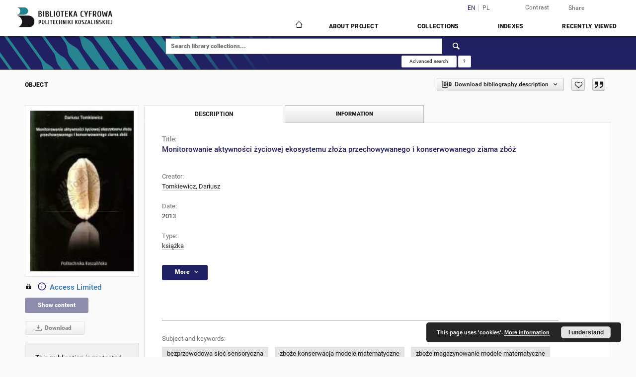

--- FILE ---
content_type: text/html;charset=utf-8
request_url: https://dlibra.tu.koszalin.pl/dlibra/publication/829/edition/827/monitorowanie-aktywnosci-zyciowej-ekosystemu-zloza-przechowywanego-i-konserwowanego-ziarna-zboz-tomkiewicz-dariusz?language=en
body_size: 85423
content:
<!doctype html>
<html lang="en">
	<head>
		<script src="https://dlibra.tu.koszalin.pl/style/dlibra/default/js/script-jquery.min.js"></script>

		


<meta charset="utf-8">
<meta http-equiv="X-UA-Compatible" content="IE=edge">
<meta name="viewport" content="width=device-width, initial-scale=1">


<title>Monitorowanie aktywności życiowej ekosystemu złoża przechowywanego i konserwowanego ziarna zb&oacute;ż - Biblioteka Cyfrowa Politechniki Koszalińskiej</title>
<meta name="Description" content="Koszalin University of Technology Digital Library provides access above all to publications of the Publishing House of Koszalin University of Technology and PhD dissertations." />

<meta property="og:url"                content="https://dlibra.tu.koszalin.pl/dlibra/publication/829/edition/827/monitorowanie-aktywnosci-zyciowej-ekosystemu-zloza-przechowywanego-i-konserwowanego-ziarna-zboz-tomkiewicz-dariusz?language=en" />
<meta property="og:type"               content="Object" />
<meta property="og:title"              content="Monitorowanie aktywności życiowej ekosystemu złoża przechowywanego i konserwowanego ziarna zb&oacute;ż - Biblioteka Cyfrowa Politechniki Koszalińskiej" />
<meta property="og:description"        content="Koszalin University of Technology Digital Library provides access above all to publications of the Publishing House of Koszalin University of Technology and PhD dissertations." />
<meta property="og:image"              content="https://dlibra.tu.koszalin.pl/image/edition/thumbnail:docmetadata/827" />

<link rel="icon" type="image/png" href="https://dlibra.tu.koszalin.pl/style/common/img/icons/favicon.png" sizes="16x16"> 
<link rel="apple-touch-icon" href="https://dlibra.tu.koszalin.pl/style/common/img/icons/apple-touch-icon.png">

<link rel="canonical" href="https://dlibra.tu.koszalin.pl/dlibra/publication/829/edition/827?language=en" />

<link rel="stylesheet" href="https://dlibra.tu.koszalin.pl/style/dlibra/default/css/libs.css?20221202180828">
<link rel="stylesheet" href="https://dlibra.tu.koszalin.pl/style/dlibra/default/css/main.css?20221202180828">
<link rel="stylesheet" href="https://dlibra.tu.koszalin.pl/style/dlibra/default/css/colors.css?20221202180828">
<link rel="stylesheet" href="https://dlibra.tu.koszalin.pl/style/dlibra/default/css/custom.css?20221202180828">


	    <link rel="search"  type="application/opensearchdescription+xml" href="https://dlibra.tu.koszalin.pl/BPK_en.xml"  title="BPK" />

										<link rel="meta" type="application/rdf+xml" href="https://dlibra.tu.koszalin.pl/dlibra/rdf.xml?type=e&amp;id=827"/>
	
	<link rel="schema.DC" href="http://purl.org/dc/elements/1.1/" />
	<!--type is "document" for import all tags into zotero-->
	<meta name="DC.type" content="document" />
	<meta name="DC.identifier" content="https://dlibra.tu.koszalin.pl/publication/829" />
	
						<meta name="DC.date" content="2013" />
											<meta name="DC.creator" content="Tomkiewicz, Dariusz" />
								<meta name="DC.subject" content="bezprzewodowa sieć sensoryczna" />
					<meta name="DC.subject" content="zboże konserwacja modele matematyczne" />
					<meta name="DC.subject" content="zboże magazynowanie modele matematyczne" />
					<meta name="DC.subject" content="ZigBee" />
								<meta name="DC.rights" content="Biblioteka Politechniki Koszalińskiej" />
					<meta name="DC.rights" content="czytelnia" />
								<meta name="DC.format" content="image/x.djvu" />
								<meta name="DC.publisher" content="Politechnika Koszalińska" />
								<meta name="DC.description" content="Koszalin" />
								<meta name="DC.language" content="pol" />
								<meta name="DC.issued" content="2013" />
								<meta name="DC.title" content="Monitorowanie aktywności życiowej ekosystemu złoża przechowywanego i konserwowanego ziarna zb&oacute;ż" />
								<meta name="DC.type" content="książka" />
								<meta name="DC.relation" content="oai:dlibra.tu.koszalin.pl:publication:829" />
			
										<meta name="citation_title" content="Monitorowanie aktywności życiowej ekosystemu złoża przechowywanego i konserwowanego ziarna zb&oacute;ż" />
				<meta name="citation_author" content="Tomkiewicz, Dariusz" />
						<meta name="citation_online_date" content="2015/12/16" />
		
							

			
				</head>

	<body class="">

		
		<div class="container--main">

			<header class="header--main" tabindex="-1">

  <ul class="skip-links list-unstyled">
    <li><a href="#navigationTop" class="inner" tabindex="0">Skip to main menu</a></li>
        <li><a href="#search-form" class="inner" tabindex="0">Skip to search engine</a></li>
        <li><a href="#main-content" class="inner" tabindex="0">Skip to content</a></li>
    <li><a href="#footer" tabindex="0">Skip to footer</a></li>
  </ul>

      
            
  
  <div class="container--full">
    <nav class="header--top" id="navigationTop">
      <button class="header__menu-toggle navbar-toggle collapsed visible-xs visible-sm" type="button" data-toggle="collapse" data-target="#navbar-collapse" aria-expanded="false" aria-label="Menu">
        <span class="dlibra-icon-menu"></span>
      </button>
      <ul class="header__list hidden-sm hidden-xs">
									      <li class="header__list-item header__list-item--languages hidden-xs hidden-sm">
      <a class="header__list__link header__list__link--language active" href="/" aria-label="English">
          en
      </a>
                                      <a class="header__list__link header__list__link--language" href="https://dlibra.tu.koszalin.pl/dlibra/publication/829/edition/827/monitorowanie-aktywnosci-zyciowej-ekosystemu-zloza-przechowywanego-i-konserwowanego-ziarna-zboz-tomkiewicz-dariusz?language=pl" aria-label="polski">pl</a>
                  </li>
      <li class="header__languages-item visible-xs visible-sm">
              <a href="https://dlibra.tu.koszalin.pl/dlibra/publication/829/edition/827/monitorowanie-aktywnosci-zyciowej-ekosystemu-zloza-przechowywanego-i-konserwowanego-ziarna-zboz-tomkiewicz-dariusz?language=en" class="header__languages__link active">en</a>
              <a href="https://dlibra.tu.koszalin.pl/dlibra/publication/829/edition/827/monitorowanie-aktywnosci-zyciowej-ekosystemu-zloza-przechowywanego-i-konserwowanego-ziarna-zboz-tomkiewicz-dariusz?language=pl" class="header__languages__link ">pl</a>
          </li>
  
				        <li class="header__list-item">
          <button class="header__list__link contrast__link" data-contrast="false">
            <span class="dlibra-icon-contrast"></span>
            Contrast
          </button>
        </li>

        <li class="header__list-item">
          <div class="a2a--header">
            <div class="a2a_kit a2a_kit_size_32 a2a_default_style" data-a2a-url="https://dlibra.tu.koszalin.pl/dlibra/publication/829/edition/827/monitorowanie-aktywnosci-zyciowej-ekosystemu-zloza-przechowywanego-i-konserwowanego-ziarna-zboz-tomkiewicz-dariusz?language=en">
              <a class="a2a_dd header__list__link" href="https://www.addtoany.com/share">Share</a>
            </div>
            <script>
               var a2a_config = a2a_config || {};
               a2a_config.onclick = 1;
               a2a_config.locale = "en";
               a2a_config.color_main = "D7E5ED";
               a2a_config.color_border = "9D9D9D";
               a2a_config.color_link_text = "333333";
               a2a_config.color_link_text_hover = "333333";
               a2a_config.color_bg = "d9d9d9";
               a2a_config.icon_color = "#767676";
							 a2a_config.num_services = 6;
							 a2a_config.prioritize = ["facebook", "wykop", "twitter", "pinterest", "email", "gmail"];
            </script>
            <script async src="//static.addtoany.com/menu/page.js"></script>
          </div>
        </li>
        <li class="header__list-item">
                      <a href="https://dlibra.tu.koszalin.pl/dlibra/login?refUrl=[base64]" class="header__list__link" >
              Login
            </a>
                  </li>
      </ul>
    </nav>
  </div>
  <div class="navbar menu--desktop" role="navigation">
    <div class="container--full">
      <div class="menu__header">
        <a class="menu__logo" href="https://dlibra.tu.koszalin.pl" tabindex="0">
          <img src="https://dlibra.tu.koszalin.pl/style/dlibra/default/img/custom-images/logo.png
" title="Biblioteka Cyfrowa Politechniki Koszalińskiej" alt="Biblioteka Cyfrowa Politechniki Koszalińskiej"/>
        </a>
      </div>
      <div class="menu__collapse js-menu" id="navbar-collapse">
					<div class="menu__back__container visible-xs visible-sm js-back-container">
					</div>
          <button class="header__menu-toggle--inner navbar-toggle collapsed visible-xs visible-sm js-close" type="button" data-toggle="collapse" data-target="#navbar-collapse" aria-expanded="false" aria-label="Close menu"></button>
          <ul class="header__languages visible-xs visible-sm">
                                <li class="header__list-item header__list-item--languages hidden-xs hidden-sm">
      <a class="header__list__link header__list__link--language active" href="/" aria-label="English">
          en
      </a>
                                      <a class="header__list__link header__list__link--language" href="https://dlibra.tu.koszalin.pl/dlibra/publication/829/edition/827/monitorowanie-aktywnosci-zyciowej-ekosystemu-zloza-przechowywanego-i-konserwowanego-ziarna-zboz-tomkiewicz-dariusz?language=pl" aria-label="polski">pl</a>
                  </li>
      <li class="header__languages-item visible-xs visible-sm">
              <a href="https://dlibra.tu.koszalin.pl/dlibra/publication/829/edition/827/monitorowanie-aktywnosci-zyciowej-ekosystemu-zloza-przechowywanego-i-konserwowanego-ziarna-zboz-tomkiewicz-dariusz?language=en" class="header__languages__link active">en</a>
              <a href="https://dlibra.tu.koszalin.pl/dlibra/publication/829/edition/827/monitorowanie-aktywnosci-zyciowej-ekosystemu-zloza-przechowywanego-i-konserwowanego-ziarna-zboz-tomkiewicz-dariusz?language=pl" class="header__languages__link ">pl</a>
          </li>
  
                      </ul>
          <div class="header__user visible-xs visible-sm">
                          <a href="https://dlibra.tu.koszalin.pl/dlibra/login" class="header__user__link pull-left">
                Login
              </a>
							<a href="" class="header__user__link contrast__link" data-contrast="false">
								<span class="dlibra-icon-contrast"></span>
								Contrast
							</a>
              <div class="a2a--header header__user__a2a">
		            <div class="a2a_kit a2a_kit_size_32 a2a_default_style">
		              <a class="a2a_dd header__user__link" href="https://www.addtoany.com/share">Share</a>
		            </div>
		            <script>
		               var a2a_config = a2a_config || {};
		               a2a_config.onclick = 1;
		               a2a_config.locale = "en";
									 a2a_config.num_services = 6;
									 a2a_config.prioritize = ["facebook", "wykop", "twitter", "pinterest", "email", "gmail"];
		            </script>
		            <script async src="//static.addtoany.com/menu/page.js"></script>
		          </div>
                      </div>
          <button class="menu__back hidden js-back">
            <span class="dlibra-icon-chevron-left"></span>
            Back
          </button>
          <ul class="menu__nav nav">
            <li class=" hidden-xs hidden-sm">
                            <a href="https://dlibra.tu.koszalin.pl" class="home" aria-label="Main page">
                <span class="dlibra-icon-home"></span>
              </a>
            </li>
                           	
						<li>
				<a href="#" class="dropdown-toggle hidden-xs hidden-sm js-section-text" data-toggle="dropdown" data-js-section>
					About Project
				</a>
				<a href="#" class="dropdown-toggle visible-xs visible-sm js-section-text" data-toggle="dropdown" data-js-section tabindex="-1">
					About Project
				</a>
								<button class="dlibra-icon-chevron-right visible-xs visible-sm dropdown-toggle dropdown-icon" title="Show/hide objects list" aria-label="Show/hide objects list"></button>
					<ul class="dropdown-menu pull-right">

		<li class="visible-xs header__current js-current">
			<span class="dlibra-icon-chevron-right"></span>
		</li>
									<li>
																					<a href="https://dlibra.tu.koszalin.pl/dlibra/contact" class="menu__nav--no-dropdown">
							Contact
														</a>
				</li>
						</ul>
				</li>
			



                           
  <li class="">
    <a href="#" class="dropdown-toggle hidden-xs hidden-sm js-section-text" data-toggle="dropdown"  data-js-section>
      Collections
    </a>
    <a href="#" class="dropdown-toggle visible-xs visible-sm js-section-text" data-toggle="dropdown"  data-js-section tabindex="-1">
      Collections
    </a>
	    <button class="dlibra-icon-chevron-right visible-xs visible-sm dropdown-toggle dropdown-icon" title="Show/hide objects list" aria-label="Show/hide objects list"></button>
    <ul class="dropdown-menu pull-right">
      <li class="visible-xs visible-sm header__current js-current">
        <span class="dlibra-icon-chevron-right"></span>
      </li>
            	
            	<li>
				<a href="https://dlibra.tu.koszalin.pl/dlibra/collectiondescription/4" class="menu__nav--no-dropdown">
			Na Temat
		</a>
	</li>
            	<li>
				<a href="https://dlibra.tu.koszalin.pl/dlibra/collectiondescription/5" class="menu__nav--no-dropdown">
			Publications of KTU
		</a>
	</li>
            	<li>
				<a href="https://dlibra.tu.koszalin.pl/dlibra/collectiondescription/6" class="menu__nav--no-dropdown">
			Occasional publications
		</a>
	</li>
            	<li>
				<a href="https://dlibra.tu.koszalin.pl/dlibra/collectiondescription/7" class="menu__nav--no-dropdown">
			Multimedia
		</a>
	</li>
            	<li>
				<a href="https://dlibra.tu.koszalin.pl/dlibra/collectiondescription/8" class="menu__nav--no-dropdown">
			Library employees' publications
		</a>
	</li>
            	<li>
				<button class="dlibra-icon-circle-plus hidden-xs hidden-sm dropdown-toggle dropdown-icon" title="Show/hide objects list" aria-label="Show/hide objects list">
		</button><a href="https://dlibra.tu.koszalin.pl/dlibra/collectiondescription/9" class="js-section-text">
			Journals
		</a>
		<button class="dlibra-icon-chevron-right visible-xs visible-sm dropdown-toggle dropdown-icon" title="Show/hide objects list" aria-label="Show/hide objects list"></button>
		<ul class="dropdown-menu">
			<li class="visible-xs visible-sm header__current js-current">
				<span class="dlibra-icon-chevron-right"></span>
			</li>
							<li>
				<a href="https://dlibra.tu.koszalin.pl/dlibra/collectiondescription/10" class="menu__nav--no-dropdown">
			Faculty of Electronics and Computer Science
		</a>
	</li>
							<li>
				<button class="dlibra-icon-circle-plus hidden-xs hidden-sm dropdown-toggle dropdown-icon" title="Show/hide objects list" aria-label="Show/hide objects list">
		</button><a href="https://dlibra.tu.koszalin.pl/dlibra/collectiondescription/11" class="js-section-text">
			Faculty of Mechanical and Power Engineering
		</a>
		<button class="dlibra-icon-chevron-right visible-xs visible-sm dropdown-toggle dropdown-icon" title="Show/hide objects list" aria-label="Show/hide objects list"></button>
		<ul class="dropdown-menu">
			<li class="visible-xs visible-sm header__current js-current">
				<span class="dlibra-icon-chevron-right"></span>
			</li>
							<li>
				<button class="dlibra-icon-circle-plus hidden-xs hidden-sm dropdown-toggle dropdown-icon" title="Show/hide objects list" aria-label="Show/hide objects list">
		</button><a href="https://dlibra.tu.koszalin.pl/dlibra/collectiondescription/18" class="js-section-text">
			Journal of Mechanical and Energy Engineering
		</a>
		<button class="dlibra-icon-chevron-right visible-xs visible-sm dropdown-toggle dropdown-icon" title="Show/hide objects list" aria-label="Show/hide objects list"></button>
		<ul class="dropdown-menu">
			<li class="visible-xs visible-sm header__current js-current">
				<span class="dlibra-icon-chevron-right"></span>
			</li>
							<li>
				<a href="https://dlibra.tu.koszalin.pl/dlibra/collectiondescription/37" class="menu__nav--no-dropdown">
			Vol.6 (46), nr 1
		</a>
	</li>
							<li>
				<a href="https://dlibra.tu.koszalin.pl/dlibra/collectiondescription/20" class="menu__nav--no-dropdown">
			Vol.5 (45), nr 1
		</a>
	</li>
							<li>
				<a href="https://dlibra.tu.koszalin.pl/dlibra/collectiondescription/21" class="menu__nav--no-dropdown">
			Vol.5 (45), nr 2
		</a>
	</li>
							<li>
				<a href="https://dlibra.tu.koszalin.pl/dlibra/collectiondescription/23" class="menu__nav--no-dropdown">
			Vol.4 (44), nr 1
		</a>
	</li>
							<li>
				<a href="https://dlibra.tu.koszalin.pl/dlibra/collectiondescription/24" class="menu__nav--no-dropdown">
			Vol.4 (44), nr 2
		</a>
	</li>
							<li>
				<a href="https://dlibra.tu.koszalin.pl/dlibra/collectiondescription/25" class="menu__nav--no-dropdown">
			Vol.4 (44), nr 3
		</a>
	</li>
							<li>
				<a href="https://dlibra.tu.koszalin.pl/dlibra/collectiondescription/26" class="menu__nav--no-dropdown">
			Vol.4 (44), nr 4
		</a>
	</li>
							<li>
				<a href="https://dlibra.tu.koszalin.pl/dlibra/collectiondescription/27" class="menu__nav--no-dropdown">
			Vol.3 (43), nr 1
		</a>
	</li>
							<li>
				<a href="https://dlibra.tu.koszalin.pl/dlibra/collectiondescription/28" class="menu__nav--no-dropdown">
			Vol.3 (43), nr 2
		</a>
	</li>
							<li>
				<a href="https://dlibra.tu.koszalin.pl/dlibra/collectiondescription/29" class="menu__nav--no-dropdown">
			Vol.3 (43), nr 3
		</a>
	</li>
							<li>
				<a href="https://dlibra.tu.koszalin.pl/dlibra/collectiondescription/30" class="menu__nav--no-dropdown">
			Vol.3 (43), nr 4
		</a>
	</li>
							<li>
				<a href="https://dlibra.tu.koszalin.pl/dlibra/collectiondescription/31" class="menu__nav--no-dropdown">
			Vol.2 (42), nr 1
		</a>
	</li>
							<li>
				<a href="https://dlibra.tu.koszalin.pl/dlibra/collectiondescription/32" class="menu__nav--no-dropdown">
			Vol.2 (42), nr 2
		</a>
	</li>
							<li>
				<a href="https://dlibra.tu.koszalin.pl/dlibra/collectiondescription/33" class="menu__nav--no-dropdown">
			Vol.2 (42), nr 3
		</a>
	</li>
							<li>
				<a href="https://dlibra.tu.koszalin.pl/dlibra/collectiondescription/34" class="menu__nav--no-dropdown">
			Vol.2 (42), nr 4
		</a>
	</li>
							<li>
				<a href="https://dlibra.tu.koszalin.pl/dlibra/collectiondescription/35" class="menu__nav--no-dropdown">
			Vol.1 (41), nr 1
		</a>
	</li>
							<li>
				<a href="https://dlibra.tu.koszalin.pl/dlibra/collectiondescription/36" class="menu__nav--no-dropdown">
			Vol.1 (41), nr 2
		</a>
	</li>
					</ul>
	</li>
					</ul>
	</li>
							<li>
				<a href="https://dlibra.tu.koszalin.pl/dlibra/collectiondescription/12" class="menu__nav--no-dropdown">
			Faculty of Civil Engineering, Environmental and Geodetic Sciences
		</a>
	</li>
							<li>
				<a href="https://dlibra.tu.koszalin.pl/dlibra/collectiondescription/13" class="menu__nav--no-dropdown">
			Faculty of Economic Science
		</a>
	</li>
							<li>
				<a href="https://dlibra.tu.koszalin.pl/dlibra/collectiondescription/14" class="menu__nav--no-dropdown">
			Instytut Neofilologii i Komunikacji Społecznej
		</a>
	</li>
							<li>
				<a href="https://dlibra.tu.koszalin.pl/dlibra/collectiondescription/17" class="menu__nav--no-dropdown">
			Faculty of Humanities
		</a>
	</li>
							<li>
				<button class="dlibra-icon-circle-plus hidden-xs hidden-sm dropdown-toggle dropdown-icon" title="Show/hide objects list" aria-label="Show/hide objects list">
		</button><a href="https://dlibra.tu.koszalin.pl/dlibra/collectiondescription/19" class="js-section-text">
			Rocznik Ochrona Środowiska
		</a>
		<button class="dlibra-icon-chevron-right visible-xs visible-sm dropdown-toggle dropdown-icon" title="Show/hide objects list" aria-label="Show/hide objects list"></button>
		<ul class="dropdown-menu">
			<li class="visible-xs visible-sm header__current js-current">
				<span class="dlibra-icon-chevron-right"></span>
			</li>
							<li>
				<a href="https://dlibra.tu.koszalin.pl/dlibra/collectiondescription/64" class="menu__nav--no-dropdown">
			Vol.26
		</a>
	</li>
							<li>
				<a href="https://dlibra.tu.koszalin.pl/dlibra/collectiondescription/63" class="menu__nav--no-dropdown">
			Vol.25
		</a>
	</li>
							<li>
				<a href="https://dlibra.tu.koszalin.pl/dlibra/collectiondescription/61" class="menu__nav--no-dropdown">
			Vol.24
		</a>
	</li>
							<li>
				<a href="https://dlibra.tu.koszalin.pl/dlibra/collectiondescription/38" class="menu__nav--no-dropdown">
			Vol.23
		</a>
	</li>
							<li>
				<a href="https://dlibra.tu.koszalin.pl/dlibra/collectiondescription/39" class="menu__nav--no-dropdown">
			Vol.22
		</a>
	</li>
							<li>
				<a href="https://dlibra.tu.koszalin.pl/dlibra/collectiondescription/40" class="menu__nav--no-dropdown">
			Vol.21
		</a>
	</li>
							<li>
				<a href="https://dlibra.tu.koszalin.pl/dlibra/collectiondescription/41" class="menu__nav--no-dropdown">
			Vol.20
		</a>
	</li>
							<li>
				<a href="https://dlibra.tu.koszalin.pl/dlibra/collectiondescription/42" class="menu__nav--no-dropdown">
			Vol.19
		</a>
	</li>
							<li>
				<a href="https://dlibra.tu.koszalin.pl/dlibra/collectiondescription/43" class="menu__nav--no-dropdown">
			Vol.18
		</a>
	</li>
							<li>
				<a href="https://dlibra.tu.koszalin.pl/dlibra/collectiondescription/44" class="menu__nav--no-dropdown">
			Vol.17
		</a>
	</li>
							<li>
				<a href="https://dlibra.tu.koszalin.pl/dlibra/collectiondescription/45" class="menu__nav--no-dropdown">
			Vol.16
		</a>
	</li>
							<li>
				<a href="https://dlibra.tu.koszalin.pl/dlibra/collectiondescription/46" class="menu__nav--no-dropdown">
			Vol.15
		</a>
	</li>
							<li>
				<a href="https://dlibra.tu.koszalin.pl/dlibra/collectiondescription/47" class="menu__nav--no-dropdown">
			Vol.14
		</a>
	</li>
							<li>
				<a href="https://dlibra.tu.koszalin.pl/dlibra/collectiondescription/48" class="menu__nav--no-dropdown">
			Vol.13
		</a>
	</li>
							<li>
				<a href="https://dlibra.tu.koszalin.pl/dlibra/collectiondescription/49" class="menu__nav--no-dropdown">
			Vol.12
		</a>
	</li>
							<li>
				<a href="https://dlibra.tu.koszalin.pl/dlibra/collectiondescription/50" class="menu__nav--no-dropdown">
			Vol.11
		</a>
	</li>
							<li>
				<a href="https://dlibra.tu.koszalin.pl/dlibra/collectiondescription/51" class="menu__nav--no-dropdown">
			Vol.10
		</a>
	</li>
							<li>
				<a href="https://dlibra.tu.koszalin.pl/dlibra/collectiondescription/52" class="menu__nav--no-dropdown">
			Vol.9
		</a>
	</li>
							<li>
				<a href="https://dlibra.tu.koszalin.pl/dlibra/collectiondescription/53" class="menu__nav--no-dropdown">
			Vol.8
		</a>
	</li>
							<li>
				<a href="https://dlibra.tu.koszalin.pl/dlibra/collectiondescription/54" class="menu__nav--no-dropdown">
			Vol.7
		</a>
	</li>
							<li>
				<a href="https://dlibra.tu.koszalin.pl/dlibra/collectiondescription/55" class="menu__nav--no-dropdown">
			Vol.6
		</a>
	</li>
							<li>
				<a href="https://dlibra.tu.koszalin.pl/dlibra/collectiondescription/56" class="menu__nav--no-dropdown">
			Vol.5
		</a>
	</li>
							<li>
				<a href="https://dlibra.tu.koszalin.pl/dlibra/collectiondescription/57" class="menu__nav--no-dropdown">
			Vol.4
		</a>
	</li>
							<li>
				<a href="https://dlibra.tu.koszalin.pl/dlibra/collectiondescription/58" class="menu__nav--no-dropdown">
			Vol.3
		</a>
	</li>
							<li>
				<a href="https://dlibra.tu.koszalin.pl/dlibra/collectiondescription/59" class="menu__nav--no-dropdown">
			Vol.2
		</a>
	</li>
							<li>
				<a href="https://dlibra.tu.koszalin.pl/dlibra/collectiondescription/60" class="menu__nav--no-dropdown">
			Vol.1
		</a>
	</li>
					</ul>
	</li>
					</ul>
	</li>
            	<li>
				<a href="https://dlibra.tu.koszalin.pl/dlibra/collectiondescription/15" class="menu__nav--no-dropdown">
			Rozprawy doktorskie
		</a>
	</li>
            	<li>
				<a href="https://dlibra.tu.koszalin.pl/dlibra/collectiondescription/16" class="menu__nav--no-dropdown">
			Open Access
		</a>
	</li>
            	<li>
				<a href="https://dlibra.tu.koszalin.pl/dlibra/collectiondescription/66" class="menu__nav--no-dropdown">
			Centrum Badań nad Uchodźstwem i Emigracją
		</a>
	</li>
          </ul>
  </li>


                           


<li>
	<a href="#" class="dropdown-toggle hidden-xs hidden-sm js-section-text" data-toggle="dropdown" data-js-section >
		Indexes
	</a>
	<a href="#" class="dropdown-toggle visible-xs visible-sm js-section-text" data-toggle="dropdown" data-js-section  tabindex="-1">
		Indexes
	</a>
		<button class="dlibra-icon-chevron-right visible-xs visible-sm dropdown-toggle dropdown-icon" title="Show/hide objects list" aria-label="Show/hide objects list"></button>
	<ul class="dropdown-menu pull-right">
		<li class="visible-xs visible-sm header__current js-current">
			<span class="dlibra-icon-chevron-right"></span>
		</li>
					<li title="A name given to the resource.">
				<button class="dlibra-icon-circle-plus hidden-xs hidden-sm dropdown-toggle dropdown-icon" title="Show/hide sub-attributes list" aria-label="Show/hide sub-attributes list">
		</button><a href="https://dlibra.tu.koszalin.pl/dlibra/indexsearch?rdfName=Title&amp;ipp=60&amp;p=0" class="js-section-text">
			Title
		</a>
		<button class="dlibra-icon-chevron-right visible-xs visible-sm dropdown-toggle dropdown-icon" title="Show/hide sub-attributes list" aria-label="Show/hide sub-attributes list"></button>
		<ul class="dropdown-menu">
			<li class="visible-xs visible-sm header__current js-current">
				<span class="dlibra-icon-chevron-right"></span>
			</li>
							<li title="An alternative name for the resource.">
				<a href="https://dlibra.tu.koszalin.pl/dlibra/indexsearch?rdfName=Alternative&amp;ipp=60&amp;p=0" class="menu__nav--no-dropdown">
			Alternative title
		</a>
	</li>
							<li title="A short name of the group (e.g., a journal) this resource belongs to.">
				<a href="https://dlibra.tu.koszalin.pl/dlibra/indexsearch?rdfName=GroupTitle&amp;ipp=60&amp;p=0" class="menu__nav--no-dropdown">
			Group publication title
		</a>
	</li>
					</ul>
	</li>
					<li title="An entity primarily responsible for making the resource.">
				<a href="https://dlibra.tu.koszalin.pl/dlibra/indexsearch?rdfName=Creator&amp;ipp=60&amp;p=0" class="menu__nav--no-dropdown">
			Creator
		</a>
	</li>
					<li title="An entity responsible for making contributions to the resource.">
				<a href="https://dlibra.tu.koszalin.pl/dlibra/indexsearch?rdfName=Contributor&amp;ipp=60&amp;p=0" class="menu__nav--no-dropdown">
			Contributor
		</a>
	</li>
					<li title="The topic of the resource.">
				<button class="dlibra-icon-circle-plus hidden-xs hidden-sm dropdown-toggle dropdown-icon" title="Show/hide sub-attributes list" aria-label="Show/hide sub-attributes list">
		</button><a href="https://dlibra.tu.koszalin.pl/dlibra/indexsearch?rdfName=Subject&amp;ipp=60&amp;p=0" class="js-section-text">
			Subject
		</a>
		<button class="dlibra-icon-chevron-right visible-xs visible-sm dropdown-toggle dropdown-icon" title="Show/hide sub-attributes list" aria-label="Show/hide sub-attributes list"></button>
		<ul class="dropdown-menu">
			<li class="visible-xs visible-sm header__current js-current">
				<span class="dlibra-icon-chevron-right"></span>
			</li>
							<li title="Tags assigned by users.">
				<a href="https://dlibra.tu.koszalin.pl/dlibra/indexsearch?rdfName=UserTag&amp;ipp=60&amp;p=0" class="menu__nav--no-dropdown">
			Users' tags
		</a>
	</li>
					</ul>
	</li>
					<li title="The spatial or temporal topic of the resource, the spatial applicability of the resource, or the jurisdiction under which the resource is relevant.">
				<button class="dlibra-icon-circle-plus hidden-xs hidden-sm dropdown-toggle dropdown-icon" title="Show/hide sub-attributes list" aria-label="Show/hide sub-attributes list">
		</button><a href="https://dlibra.tu.koszalin.pl/dlibra/indexsearch?rdfName=Coverage&amp;ipp=60&amp;p=0" class="js-section-text">
			Coverage
		</a>
		<button class="dlibra-icon-chevron-right visible-xs visible-sm dropdown-toggle dropdown-icon" title="Show/hide sub-attributes list" aria-label="Show/hide sub-attributes list"></button>
		<ul class="dropdown-menu">
			<li class="visible-xs visible-sm header__current js-current">
				<span class="dlibra-icon-chevron-right"></span>
			</li>
							<li title="Spatial characteristics of the resource.">
				<a href="https://dlibra.tu.koszalin.pl/dlibra/indexsearch?rdfName=Spatial&amp;ipp=60&amp;p=0" class="menu__nav--no-dropdown">
			Spatial coverage
		</a>
	</li>
							<li title="Temporal characteristics of the resource.">
				<a href="https://dlibra.tu.koszalin.pl/dlibra/indexsearch?rdfName=Temporal&amp;ipp=60&amp;p=0" class="menu__nav--no-dropdown">
			Temporal coverage
		</a>
	</li>
					</ul>
	</li>
					<li title="An account of the resource.">
				<button class="dlibra-icon-circle-plus hidden-xs hidden-sm dropdown-toggle dropdown-icon" title="Show/hide sub-attributes list" aria-label="Show/hide sub-attributes list">
		</button><a href="https://dlibra.tu.koszalin.pl/dlibra/indexsearch?rdfName=Description&amp;ipp=60&amp;p=0" class="js-section-text">
			Description
		</a>
		<button class="dlibra-icon-chevron-right visible-xs visible-sm dropdown-toggle dropdown-icon" title="Show/hide sub-attributes list" aria-label="Show/hide sub-attributes list"></button>
		<ul class="dropdown-menu">
			<li class="visible-xs visible-sm header__current js-current">
				<span class="dlibra-icon-chevron-right"></span>
			</li>
							<li title="A summary of the resource.">
				<a href="https://dlibra.tu.koszalin.pl/dlibra/indexsearch?rdfName=Abstract&amp;ipp=60&amp;p=0" class="menu__nav--no-dropdown">
			Abstract
		</a>
	</li>
							<li title="	A list of subunits of the resource.">
				<a href="https://dlibra.tu.koszalin.pl/dlibra/indexsearch?rdfName=TableOfContents&amp;ipp=60&amp;p=0" class="menu__nav--no-dropdown">
			Table of contents
		</a>
	</li>
							<li title="Place, where the resource was published.">
				<a href="https://dlibra.tu.koszalin.pl/dlibra/indexsearch?rdfName=PlaceOfPublishing&amp;ipp=60&amp;p=0" class="menu__nav--no-dropdown">
			Place of publishing
		</a>
	</li>
							<li title="Institution or person, who financially supported the digitsation of the resource.">
				<a href="https://dlibra.tu.koszalin.pl/dlibra/indexsearch?rdfName=DigitisationSponsor&amp;ipp=60&amp;p=0" class="menu__nav--no-dropdown">
			Digitisation sponsor
		</a>
	</li>
							<li title="Detailed information about the thesis degree.">
				<button class="dlibra-icon-circle-plus hidden-xs hidden-sm dropdown-toggle dropdown-icon" title="Show/hide sub-attributes list" aria-label="Show/hide sub-attributes list">
		</button><a href="https://dlibra.tu.koszalin.pl/dlibra/indexsearch?rdfName=Degree&amp;ipp=60&amp;p=0" class="js-section-text">
			Thesis degree information
		</a>
		<button class="dlibra-icon-chevron-right visible-xs visible-sm dropdown-toggle dropdown-icon" title="Show/hide sub-attributes list" aria-label="Show/hide sub-attributes list"></button>
		<ul class="dropdown-menu">
			<li class="visible-xs visible-sm header__current js-current">
				<span class="dlibra-icon-chevron-right"></span>
			</li>
							<li title="Name of the degree associated with the work as it appears within the work.">
				<a href="https://dlibra.tu.koszalin.pl/dlibra/indexsearch?rdfName=Name&amp;ipp=60&amp;p=0" class="menu__nav--no-dropdown">
			Degree name
		</a>
	</li>
							<li title="Level of education associated with the document.">
				<a href="https://dlibra.tu.koszalin.pl/dlibra/indexsearch?rdfName=Level&amp;ipp=60&amp;p=0" class="menu__nav--no-dropdown">
			Level of degree
		</a>
	</li>
							<li title="Area of study of the intellectual content of the document.">
				<a href="https://dlibra.tu.koszalin.pl/dlibra/indexsearch?rdfName=Discipline&amp;ipp=60&amp;p=0" class="menu__nav--no-dropdown">
			Degree discipline
		</a>
	</li>
							<li title="Institution granting the degree associated with the work.">
				<a href="https://dlibra.tu.koszalin.pl/dlibra/indexsearch?rdfName=Grantor&amp;ipp=60&amp;p=0" class="menu__nav--no-dropdown">
			Degree grantor
		</a>
	</li>
					</ul>
	</li>
					</ul>
	</li>
					<li title="An entity responsible for making the resource available.">
				<a href="https://dlibra.tu.koszalin.pl/dlibra/indexsearch?rdfName=Publisher&amp;ipp=60&amp;p=0" class="menu__nav--no-dropdown">
			Publisher
		</a>
	</li>
					<li title="A point or period of time associated with an event in the lifecycle of the resource.">
				<button class="dlibra-icon-circle-plus hidden-xs hidden-sm dropdown-toggle dropdown-icon" title="Show/hide sub-attributes list" aria-label="Show/hide sub-attributes list">
		</button><a href="https://dlibra.tu.koszalin.pl/dlibra/indexsearch?rdfName=Date&amp;ipp=60&amp;p=0" class="js-section-text">
			Date
		</a>
		<button class="dlibra-icon-chevron-right visible-xs visible-sm dropdown-toggle dropdown-icon" title="Show/hide sub-attributes list" aria-label="Show/hide sub-attributes list"></button>
		<ul class="dropdown-menu">
			<li class="visible-xs visible-sm header__current js-current">
				<span class="dlibra-icon-chevron-right"></span>
			</li>
							<li title="Date of creation of the resource.">
				<a href="https://dlibra.tu.koszalin.pl/dlibra/indexsearch?rdfName=Created&amp;ipp=60&amp;p=0" class="menu__nav--no-dropdown">
			Date created
		</a>
	</li>
							<li title="Date of submission of the resource.">
				<a href="https://dlibra.tu.koszalin.pl/dlibra/indexsearch?rdfName=DateSubmitted&amp;ipp=60&amp;p=0" class="menu__nav--no-dropdown">
			Date submitted
		</a>
	</li>
							<li title="Date of acceptance of the resource.">
				<a href="https://dlibra.tu.koszalin.pl/dlibra/indexsearch?rdfName=DateAccepted&amp;ipp=60&amp;p=0" class="menu__nav--no-dropdown">
			Date accepted
		</a>
	</li>
							<li title="Date of formal issuance (e.g. publication) of the resource.">
				<a href="https://dlibra.tu.koszalin.pl/dlibra/indexsearch?rdfName=Issued&amp;ipp=60&amp;p=0" class="menu__nav--no-dropdown">
			Date issued
		</a>
	</li>
							<li title="Date of copyright.">
				<a href="https://dlibra.tu.koszalin.pl/dlibra/indexsearch?rdfName=DateCopyrighted&amp;ipp=60&amp;p=0" class="menu__nav--no-dropdown">
			Date copyrighted
		</a>
	</li>
							<li title="Date on which the resource was changed.">
				<a href="https://dlibra.tu.koszalin.pl/dlibra/indexsearch?rdfName=Modified&amp;ipp=60&amp;p=0" class="menu__nav--no-dropdown">
			Date modified
		</a>
	</li>
							<li title="Date (often a range) that the resource became or will become available.">
				<a href="https://dlibra.tu.koszalin.pl/dlibra/indexsearch?rdfName=Available&amp;ipp=60&amp;p=0" class="menu__nav--no-dropdown">
			Date available
		</a>
	</li>
							<li title="Date (often a range) of validity of a resource.">
				<a href="https://dlibra.tu.koszalin.pl/dlibra/indexsearch?rdfName=Valid&amp;ipp=60&amp;p=0" class="menu__nav--no-dropdown">
			Date valid
		</a>
	</li>
					</ul>
	</li>
					<li title="The nature or genre of the resource.">
				<a href="https://dlibra.tu.koszalin.pl/dlibra/indexsearch?rdfName=Type&amp;ipp=60&amp;p=0" class="menu__nav--no-dropdown">
			Type
		</a>
	</li>
					<li title="The file format, physical medium, or dimensions of the resource.">
				<button class="dlibra-icon-circle-plus hidden-xs hidden-sm dropdown-toggle dropdown-icon" title="Show/hide sub-attributes list" aria-label="Show/hide sub-attributes list">
		</button><a href="https://dlibra.tu.koszalin.pl/dlibra/indexsearch?rdfName=Format&amp;ipp=60&amp;p=0" class="js-section-text">
			Format
		</a>
		<button class="dlibra-icon-chevron-right visible-xs visible-sm dropdown-toggle dropdown-icon" title="Show/hide sub-attributes list" aria-label="Show/hide sub-attributes list"></button>
		<ul class="dropdown-menu">
			<li class="visible-xs visible-sm header__current js-current">
				<span class="dlibra-icon-chevron-right"></span>
			</li>
							<li title="The size or duration of the resource.">
				<a href="https://dlibra.tu.koszalin.pl/dlibra/indexsearch?rdfName=Extent&amp;ipp=60&amp;p=0" class="menu__nav--no-dropdown">
			Extent
		</a>
	</li>
							<li title="The material or physical carrier of the resource.">
				<a href="https://dlibra.tu.koszalin.pl/dlibra/indexsearch?rdfName=Medium&amp;ipp=60&amp;p=0" class="menu__nav--no-dropdown">
			Medium
		</a>
	</li>
					</ul>
	</li>
					<li title="An unambiguous reference to the resource within a given context.">
				<button class="dlibra-icon-circle-plus hidden-xs hidden-sm dropdown-toggle dropdown-icon" title="Show/hide sub-attributes list" aria-label="Show/hide sub-attributes list">
		</button><a href="https://dlibra.tu.koszalin.pl/dlibra/indexsearch?rdfName=Identifier&amp;ipp=60&amp;p=0" class="js-section-text">
			Identifier
		</a>
		<button class="dlibra-icon-chevron-right visible-xs visible-sm dropdown-toggle dropdown-icon" title="Show/hide sub-attributes list" aria-label="Show/hide sub-attributes list"></button>
		<ul class="dropdown-menu">
			<li class="visible-xs visible-sm header__current js-current">
				<span class="dlibra-icon-chevron-right"></span>
			</li>
							<li title="A call number used to indicate the location of a physical resource in the collections of the institution owning it.">
				<a href="https://dlibra.tu.koszalin.pl/dlibra/indexsearch?rdfName=CallNumber&amp;ipp=60&amp;p=0" class="menu__nav--no-dropdown">
			Call number
		</a>
	</li>
							<li title="A bibliographic reference for the resource.">
				<a href="https://dlibra.tu.koszalin.pl/dlibra/indexsearch?rdfName=BibliographicCitation&amp;ipp=60&amp;p=0" class="menu__nav--no-dropdown">
			Bibliographic citation
		</a>
	</li>
							<li title="ISBN">
				<a href="https://dlibra.tu.koszalin.pl/dlibra/indexsearch?rdfName=ISBN&amp;ipp=60&amp;p=0" class="menu__nav--no-dropdown">
			ISBN
		</a>
	</li>
					</ul>
	</li>
					<li title="A related resource from which the described resource is derived.">
				<a href="https://dlibra.tu.koszalin.pl/dlibra/indexsearch?rdfName=Source&amp;ipp=60&amp;p=0" class="menu__nav--no-dropdown">
			Source
		</a>
	</li>
					<li title="A language of the resource.">
				<a href="https://dlibra.tu.koszalin.pl/dlibra/indexsearch?rdfName=Language&amp;ipp=60&amp;p=0" class="menu__nav--no-dropdown">
			Language
		</a>
	</li>
					<li title="A related resource.">
				<button class="dlibra-icon-circle-plus hidden-xs hidden-sm dropdown-toggle dropdown-icon" title="Show/hide sub-attributes list" aria-label="Show/hide sub-attributes list">
		</button><a href="https://dlibra.tu.koszalin.pl/dlibra/indexsearch?rdfName=Relation&amp;ipp=60&amp;p=0" class="js-section-text">
			Relation
		</a>
		<button class="dlibra-icon-chevron-right visible-xs visible-sm dropdown-toggle dropdown-icon" title="Show/hide sub-attributes list" aria-label="Show/hide sub-attributes list"></button>
		<ul class="dropdown-menu">
			<li class="visible-xs visible-sm header__current js-current">
				<span class="dlibra-icon-chevron-right"></span>
			</li>
							<li title="A related resource that is included either physically or logically in the described resource.">
				<a href="https://dlibra.tu.koszalin.pl/dlibra/indexsearch?rdfName=HasPart&amp;ipp=60&amp;p=0" class="menu__nav--no-dropdown">
			Has part
		</a>
	</li>
							<li title="A related resource in which the described resource is physically or logically included.">
				<a href="https://dlibra.tu.koszalin.pl/dlibra/indexsearch?rdfName=IsPartOf&amp;ipp=60&amp;p=0" class="menu__nav--no-dropdown">
			Is part of
		</a>
	</li>
							<li title="A related resource that is a version, edition, or adaptation of the described resource.">
				<a href="https://dlibra.tu.koszalin.pl/dlibra/indexsearch?rdfName=HasVersion&amp;ipp=60&amp;p=0" class="menu__nav--no-dropdown">
			Has version
		</a>
	</li>
							<li title="A related resource of which the described resource is a version, edition, or adaptation.">
				<a href="https://dlibra.tu.koszalin.pl/dlibra/indexsearch?rdfName=IsVersionOf&amp;ipp=60&amp;p=0" class="menu__nav--no-dropdown">
			Is version of
		</a>
	</li>
							<li title="A related resource that is substantially the same as the pre-existing described resource, but in another format.">
				<a href="https://dlibra.tu.koszalin.pl/dlibra/indexsearch?rdfName=HasFormat&amp;ipp=60&amp;p=0" class="menu__nav--no-dropdown">
			Has format
		</a>
	</li>
							<li title="A related resource that is substantially the same as the described resource, but in another format.">
				<a href="https://dlibra.tu.koszalin.pl/dlibra/indexsearch?rdfName=IsFormatOf&amp;ipp=60&amp;p=0" class="menu__nav--no-dropdown">
			Is format of
		</a>
	</li>
							<li title="A related resource that is referenced, cited, or otherwise pointed to by the described resource.">
				<a href="https://dlibra.tu.koszalin.pl/dlibra/indexsearch?rdfName=References&amp;ipp=60&amp;p=0" class="menu__nav--no-dropdown">
			References
		</a>
	</li>
							<li title="A related resource that references, cites, or otherwise points to the described resource.">
				<a href="https://dlibra.tu.koszalin.pl/dlibra/indexsearch?rdfName=IsReferencedBy&amp;ipp=60&amp;p=0" class="menu__nav--no-dropdown">
			Is referenced by
		</a>
	</li>
							<li title="A related resource that is supplanted, displaced, or superseded by the described resource.">
				<a href="https://dlibra.tu.koszalin.pl/dlibra/indexsearch?rdfName=Replaces&amp;ipp=60&amp;p=0" class="menu__nav--no-dropdown">
			Replaces
		</a>
	</li>
							<li title="A related resource that supplants, displaces, or supersedes the described resource.">
				<a href="https://dlibra.tu.koszalin.pl/dlibra/indexsearch?rdfName=IsReplacedBy&amp;ipp=60&amp;p=0" class="menu__nav--no-dropdown">
			Is replaced by
		</a>
	</li>
							<li title="A related resource that is required by the described resource to support its function, delivery, or coherence.">
				<a href="https://dlibra.tu.koszalin.pl/dlibra/indexsearch?rdfName=Requires&amp;ipp=60&amp;p=0" class="menu__nav--no-dropdown">
			Requires
		</a>
	</li>
							<li title="A related resource that requires the described resource to support its function, delivery, or coherence.">
				<a href="https://dlibra.tu.koszalin.pl/dlibra/indexsearch?rdfName=IsRequiredBy&amp;ipp=60&amp;p=0" class="menu__nav--no-dropdown">
			Is required by
		</a>
	</li>
							<li title="An established standard to which the described resource conforms.">
				<a href="https://dlibra.tu.koszalin.pl/dlibra/indexsearch?rdfName=ConformsTo&amp;ipp=60&amp;p=0" class="menu__nav--no-dropdown">
			Conforms to
		</a>
	</li>
					</ul>
	</li>
					<li title="Information about rights held in and over the resource.">
				<button class="dlibra-icon-circle-plus hidden-xs hidden-sm dropdown-toggle dropdown-icon" title="Show/hide sub-attributes list" aria-label="Show/hide sub-attributes list">
		</button><a href="https://dlibra.tu.koszalin.pl/dlibra/indexsearch?rdfName=Rights&amp;ipp=60&amp;p=0" class="js-section-text">
			Rights
		</a>
		<button class="dlibra-icon-chevron-right visible-xs visible-sm dropdown-toggle dropdown-icon" title="Show/hide sub-attributes list" aria-label="Show/hide sub-attributes list"></button>
		<ul class="dropdown-menu">
			<li class="visible-xs visible-sm header__current js-current">
				<span class="dlibra-icon-chevron-right"></span>
			</li>
							<li title="Information about who can access the resource or an indication of its security status.">
				<a href="https://dlibra.tu.koszalin.pl/dlibra/indexsearch?rdfName=AccessRights&amp;ipp=60&amp;p=0" class="menu__nav--no-dropdown">
			Access rights
		</a>
	</li>
							<li title="A legal document giving official permission to do something with the resource.">
				<a href="https://dlibra.tu.koszalin.pl/dlibra/indexsearch?rdfName=License&amp;ipp=60&amp;p=0" class="menu__nav--no-dropdown">
			License
		</a>
	</li>
					</ul>
	</li>
					<li title="A person or organization owning or managing rights over the resource.">
				<a href="https://dlibra.tu.koszalin.pl/dlibra/indexsearch?rdfName=RightsHolder&amp;ipp=60&amp;p=0" class="menu__nav--no-dropdown">
			Rights holder
		</a>
	</li>
					<li title="A statement of any changes in ownership and custody of the resource since its creation that are significant for its authenticity, integrity, and interpretation.">
				<button class="dlibra-icon-circle-plus hidden-xs hidden-sm dropdown-toggle dropdown-icon" title="Show/hide sub-attributes list" aria-label="Show/hide sub-attributes list">
		</button><a href="https://dlibra.tu.koszalin.pl/dlibra/indexsearch?rdfName=Provenance&amp;ipp=60&amp;p=0" class="js-section-text">
			Provenance
		</a>
		<button class="dlibra-icon-chevron-right visible-xs visible-sm dropdown-toggle dropdown-icon" title="Show/hide sub-attributes list" aria-label="Show/hide sub-attributes list"></button>
		<ul class="dropdown-menu">
			<li class="visible-xs visible-sm header__current js-current">
				<span class="dlibra-icon-chevron-right"></span>
			</li>
							<li title="Institution or person responsible for the digitsation of this resource.">
				<a href="https://dlibra.tu.koszalin.pl/dlibra/indexsearch?rdfName=Digitisation&amp;ipp=60&amp;p=0" class="menu__nav--no-dropdown">
			Digitisation
		</a>
	</li>
							<li title="Location of original physical object, which has been digitised.">
				<a href="https://dlibra.tu.koszalin.pl/dlibra/indexsearch?rdfName=LocationOfPhysicalObject&amp;ipp=60&amp;p=0" class="menu__nav--no-dropdown">
			Location of original object
		</a>
	</li>
					</ul>
	</li>
			</ul>
</li>


                           <li>
    <button class="dlibra-icon-chevron-right visible-xs visible-sm dropdown-toggle dropdown-icon" title="Show/hide objects list" aria-label="Show/hide objects list"></button>
  <a href="#" class="dropdown-toggle hidden-xs hidden-sm js-section-text" data-toggle="dropdown" data-js-section>
    Recently viewed
  </a>
  <a href="#" class="dropdown-toggle visible-xs visible-sm js-section-text" data-toggle="dropdown" data-js-section tabindex="-1">
    Recently viewed
  </a>
	<ul class="dropdown-menu pull-right lastviewed">
    <li class="visible-xs visible-sm header__current js-current">
      <span class="dlibra-icon-chevron-right"></span>
    </li>
    <li>
      <a href="#" class="dropdown-toggle js-section-text" data-toggle="dropdown">
        Objects
      </a>
      <button class="dlibra-icon-chevron-right visible-xs visible-sm dropdown-toggle dropdown-icon" title="Show/hide objects list" aria-label="Show/hide objects list"></button>
      <ul class="dropdown-menu pull-right">
        <li class="visible-xs visible-sm header__current js-current">
          <span class="dlibra-icon-chevron-right"></span>
        </li>
		          </ul>
    </li>
    <li>
      <a href="#" class="dropdown-toggle js-section-text" data-toggle="dropdown">
        Collections
      </a>
      <button class="dlibra-icon-chevron-right visible-xs visible-sm dropdown-toggle dropdown-icon" title="Show/hide objects list" aria-label="Show/hide objects list"></button>
      <ul class="dropdown-menu pull-right">
  			<li class="visible-xs visible-sm header__current js-current">
  				<span class="dlibra-icon-chevron-right"></span>
  			</li>
		          </ul>
    </li>
  </ul>
</li>


                      </ul>
          <div class="menu__more hidden js-more">
            <span class="dlibra-icon-chevron-long-down"></span>
          </div>
      </div>
    </div>
  </div>
</header>

							
<section id="search-form">
	<div class="container--full">
		<div class="header__search--subpage parallax-window"
>
			<div class="search__box--subpage">
									<h2 class="search__box--subpage__header" hidden><strong>Biblioteka Cyfrowa Politechniki Koszalińskiej</strong>  contains 2 044 digital objects</h2>
								<form class="search__box--subpage__form" method="get" action="https://dlibra.tu.koszalin.pl/dlibra/results">
					<label class="hidden-access" for="searchInput" title="Search field">Search field</label>
					<input class="search__box--subpage__input" id="searchInput" name="q" placeholder="Search library collections..." required type="text"  maxlength="2001" aria-required="true">
					<input name="action" value="SimpleSearchAction" type="hidden">
					<input name="type" value="-6" type="hidden">
					<input name="p" value="0" type="hidden">
					
										<button class="search__box--subpage__submit" type="submit" title="Search" aria-label="Search">
						<span class="dlibra-icon-search"></span>
					</button>
				</form>

				<div class="search__box--subpage__advanced-container">
					<a href="https://dlibra.tu.koszalin.pl/dlibra/advsearch"
							class="search__box--subpage__advanced"
							aria-label="Advanced search"
							data-advanced-search>
							Advanced search					</a>

					<a href="https://dlibra.tu.koszalin.pl/dlibra/text?id=text-query-format" class="search__box--subpage__advanced-about" aria-label="How to form a search query properly?">
						<span>?</span>
					</a>
				</div>
				<div class="clearfix"></div>
			</div>
					</div>
	</div>
</section>

			
			<div id="main-content" class="anchor"></div>

			
												
<section>
	<div id="publicationComponentData" data-homepageUrl="https://dlibra.tu.koszalin.pl" data-servletName="/dlibra"
		data-isUserLoggedIn="false" data-editionId="827" data-publicationId="829"
		data-permReqSuccessMsg="Request sent"
		data-permReqErrorMsg="Sending request failed"
		data-permReqWrongEmailMsg="Wrong email"
		data-permReqEmptyReasonMsg="Message is empty"
		data-youHaveToBeLoggedMsg="You have to be logged in"
		data-favoritesAddedMsg="Added to favorites."
		data-favoritesDeletedMsg="Deleted from favorites"
		data-favoritesErrorMsg="An error occurred while adding to favorites">
	</div>

			<div class="modal fade modal--access" tabindex="-1" role="dialog" data-js-modal="access">
  <div class="modal-dialog js-modal-inner" role="document">
    <div class="modal-content">
      <button type="button" class="modal-close" data-dismiss="modal" aria-label="Close"></button>
      <div class="modal-header">
        <h4 class="modal-title">Secured publication</h4>
      </div>
			<div class="settings__error js-settings-errors">
					<div id="incorrect_captcha" class="settings__error-item js-settings-error" style="display: none;">
						<span>Sending declined. Incorrect text from the image.</span>
						<button class="settings__error-close js-error-close" title="${titleLabel}"
								aria-label="${titleLabel}"></button>
	</div>
	<div id="recaptcha_fail" class="settings__error-item js-settings-error" style="display: none;">
						<span>Sending declined. reCAPTCHA verification has failed.</span>
						<button class="settings__error-close js-error-close" title="${titleLabel}"
								aria-label="${titleLabel}"></button>
	</div>
			</div>
			<form id="sendPermissionRequestForm" action="javascript:void(0)">
				<div class="modal-body">
					 <p class="modal-desc">This publication is unavailable to your account. If you have more privileged account please try to use it
or contact with the institution connected to this digital library.</p>
					 <label class="modal-label" for="userEmail">Type your email<sup>*</sup></label>
					 <input class="modal-input" required type="email" name="userEmail" id="userEmail" value="" >
					 <input type="hidden" name="editionId" value="827" id="editionId">
					 <input type="hidden" name="publicationId" value="829" id="publicationId">
					 <label class="modal-label" for="requestReason">Type your reason<sup>*</sup></label>
					 <textarea class="modal-textarea" required name="requestReason" id="requestReason" cols="50" rows="5" ></textarea>
					 <input type="hidden" name="homeURL" id="homeURL" value="https://dlibra.tu.koszalin.pl/dlibra">
					  			<div class="modal-captcha">
			<img id="captcha" src="https://dlibra.tu.koszalin.pl/captcha" width="175" height="40" alt="verification"/>
			<label class="modal-label" for="answer">Enter the text above. <sup>*</sup></label>
			<input class="modal-input" name="answer" id="answer" type="text" size="30" maxLength="30" required
				   aria-required="true"/>
		</div>
					</div>
				<div class="modal-footer">
					<button type="button" class="btn btn-default modal-dismiss" data-dismiss="modal">Cancel</button>
					<button class="modal-submit js-send-request">Send</button>
				</div>
		 </form>
    </div><!-- /.modal-content -->
  </div><!-- /.modal-dialog -->
  <div class="modal-more hidden js-modal-more"></div>
</div><!-- /.modal -->
	
	

			<div class="container--page container--component-object-container">
		<div class="object">
			<div class="object__box--top">
				<h1 class="object__header">Object</h1>
				<div class="object__header-buttons">
					<div class="dropdown object__dropdown">
						<button class="object__dropdown-bib-button dropdown-toggle" type="button" data-toggle="dropdown">
							<span class="dlibra-icon-bib object__dropdown-bib-add"></span>
							<span class="hidden-xs">Download bibliography description</span>
							<span class="dlibra-icon-chevron-down"></span>
						</button>
						<ul class="object__dropdown-bib dropdown-menu pull-right">
							<li>
								<a download="829.ris" href="https://dlibra.tu.koszalin.pl/dlibra/dlibra.ris?type=e&amp;id=827">
									ris
								</a>
							</li>
							<li>
								<a download="829.bib" href="https://dlibra.tu.koszalin.pl/dlibra/dlibra.bib?type=e&amp;id=827">
									BibTeX
								</a>
							</li>
						</ul>
					</div>
										<button type="button" class="object__button-fav  js-add-fav-object"
						title="Add to favorites" aria-label="Add to favorites"
						data-addToFav="Add to favorites"
						data-deleteFromFav="Remove from favorites"
						data-text-swap=' Remove from favorites'
							data-text-original=' Add to favorites'
						data-ajaxurl="https://dlibra.tu.koszalin.pl/dlibra/ajax.xml"
						data-ajaxparams="wid=Actions&amp;pageId=publication&amp;actionId=AddToFavouriteAction&amp;eid=827"
						data-addedtofavlab="Added to favourities."
						data-removedfromfavlab="Removed from favourities"
						data-onlylogged="You have to be logged in"
						data-error="An error occured during adding to favourites"
					>
						<span class="dlibra-icon-heart"></span>
					</button>
											<button type="button" class="citations__btn citations__show"
								data-ajaxurl="https://dlibra.tu.koszalin.pl/dlibra/citations.json"
								data-ajaxparams="eid=827"
								title="Citation">
							<span class="dlibra-icon-citation"></span>
						</button>
														</div>

				<div class="settings__error js-settings-errors">
										<div class="settings__success js-settings-success" style="display: none;">
						<span>Subscribtion state has been changed.</span>
						<button class="settings__error-close js-error-close" title="Close info dialog" aria-label="Close info dialog"></button>
					</div>
					<div class="settings__error-item js-settings-error" style="display: none;" tabindex="-1">
						<span>Error while changing subscribtion state.</span>
						<button class="settings__error-close js-error-close" title="Close info dialog" aria-label="Close info dialog"></button>
					</div>
					<div id="request_sent" class="settings__success" style="display: none;">
						<span>Request for access sent successfully.</span>
						<button class="settings__error-close js-error-close" title="Close info dialog" aria-label="Close info dialog"></button>
					</div>
				</div>
			</div>
			<div class="object__box--left">
				<div class="object__image">
										
																		<img src="https://dlibra.tu.koszalin.pl/image/edition/thumbnail:docmetadata/827" class="img-responsive" alt=""/>
															</div>

				
				<div class="object__download">
										
						
							<a class="download__header" href="#"  title='You do not have permission to view this object'>
								<div class="download__header-icons hidden-xs">
									<span class="dlibra-icon-locked"></span>
									<span class="dlibra-icon-circle-info info"></span>
								</div>
								<span class="visible-xs">
									<span class="dlibra-icon-locked"></span>
									<span class="dlibra-icon-circle-info info"></span>
								</span>
								Access Limited
							</a>
						
													<div class="download__header--all">
								<ul class="download__buttons disabled">
									<li class="download__buttons-item">
										<a class="download__button" href="" >Show content</a>
									</li>
								</ul>
							</div>
						
						<a class="download__all-button disabled hidden-xs" href="">
							<span class="dlibra-icon-download"></span>
															Download
													</a>
						<div class="clearfix"></div>

									</div>
									<div class="accessMessage accessMessage--left">
			<div class="message">This publication is protected and can be accessed only from certain IPs.</div>
		</div>
				</div>
								<div class="accessMessage accessMessage--top">
			<div class="message">This publication is protected and can be accessed only from certain IPs.</div>
		</div>
				<div class="object__box--right">
				<ul class="nav nav-tabs object__tabs" role="tablist">
					<li class="tab__item" role="presentation">
					<a href="#description" aria-controls="description" role="tab" data-toggle="tab" class="tab__item--description">Description</a>
					</li>
					<li class="tab__item" role="presentation">
					<a href="#info" aria-controls="info" role="tab" data-toggle="tab" class="tab__item--info">Information</a>
					</li>
														</ul>
				<div class="tab-content">
					<div class="tab-content__heading">
						<h2 class="object__title">
															<span class="object__subheader">Title:</span>
								<span class="dlibra-icon-circle-locked"></span>
																																		Monitorowanie aktywności życiowej ekosystemu złoża przechowywanego i konserwowanego ziarna zb&oacute;ż
																						
						</h2>
					</div>

					<!-- first tab start -->
					<div role="tabpanel" class="tab-pane object__pane" id="description">
						<div class="tab-content__container">
							<div class="desc__info">
																																<h3 class="object__subheader">				Creator:
		</h3>
		<p class="object__desc">
						
																			<a href="https://dlibra.tu.koszalin.pl//dlibra/metadatasearch?action=AdvancedSearchAction&amp;type=-3&amp;val1=Creator:%22Tomkiewicz%2C+Dariusz%22"
					>
					Tomkiewicz, Dariusz</a>
					      		</p>
	
																											<h3 class="object__subheader">				Date:
		</h3>
		<p class="object__desc">
						
																			<a href="https://dlibra.tu.koszalin.pl//dlibra/metadatasearch?action=AdvancedSearchAction&amp;type=-3&amp;val1=Date:20130101~20131231"
					aria-label="Jan 1, 2013 - Dec 31, 2013">
					2013</a>
					      		</p>
	
																											<h3 class="object__subheader">				Type:
		</h3>
		<p class="object__desc">
						
																			<a href="https://dlibra.tu.koszalin.pl//dlibra/metadatasearch?action=AdvancedSearchAction&amp;type=-3&amp;val1=Type:%22ksi%C4%85%C5%BCka%22"
					>
					książka</a>
					      		</p>
	
																		</div>

															<button class="object__more" type="button" data-toggle="collapse" data-target="#moreInfo" data-object-more="More" data-object-less="Less">
									<span class="text">More</span>
									<span class="icon dlibra-icon-chevron-down"></span>
								</button>
								<div id="moreInfo" class="collapse desc__more-info">
																								
															<h3 class="object__subheader">				Place of publishing:
		</h3>
		<p class="object__desc">
						
																			<a href="https://dlibra.tu.koszalin.pl//dlibra/metadatasearch?action=AdvancedSearchAction&amp;type=-3&amp;val1=PlaceOfPublishing:%22Koszalin%22"
					>
					Koszalin</a>
					      		</p>
	
																																			<h3 class="object__subheader">				Publisher:
		</h3>
		<p class="object__desc">
						
																			<a href="https://dlibra.tu.koszalin.pl//dlibra/metadatasearch?action=AdvancedSearchAction&amp;type=-3&amp;val1=Publisher:%22Politechnika+Koszali%C5%84ska%22"
					>
					Politechnika Koszalińska</a>
					      		</p>
	
																													<h3 class="object__subheader">				Format:
		</h3>
		<p class="object__desc">
						
																			<a href="https://dlibra.tu.koszalin.pl//dlibra/metadatasearch?action=AdvancedSearchAction&amp;type=-3&amp;val1=Format:%22image%5C%2Fx.djvu%22"
					>
					image/x.djvu</a>
					      		</p>
	
																													<h3 class="object__subheader">				Identifier:
		</h3>
		<p class="object__desc">
						
											<a href="http://fbc.pionier.net.pl/id/oai:dlibra.tu.koszalin.pl:827" target="_blank">
					oai:dlibra.tu.koszalin.pl:827<span class="dlibra-icon-chevron-down dlibra-icon-share-mac"></span>
				</a>
			
				      		</p>
	
																													<h3 class="object__subheader">				Language:
		</h3>
		<p class="object__desc">
						
																			<a href="https://dlibra.tu.koszalin.pl//dlibra/metadatasearch?action=AdvancedSearchAction&amp;type=-3&amp;val1=Language:%22pol%22"
					>
					pol</a>
					      		</p>
	
																													<h3 class="object__subheader">				Rights:
		</h3>
		<p class="object__desc">
						
																			<a href="https://dlibra.tu.koszalin.pl//dlibra/metadatasearch?action=AdvancedSearchAction&amp;type=-3&amp;val1=Rights:%22Biblioteka+Politechniki+Koszali%C5%84skiej%22"
					>
					Biblioteka Politechniki Koszalińskiej</a>
					      		</p>
	
															<h3 class="object__subheader">				Access rights:
		</h3>
		<p class="object__desc">
						
																			<a href="https://dlibra.tu.koszalin.pl//dlibra/metadatasearch?action=AdvancedSearchAction&amp;type=-3&amp;val1=AccessRights:%22czytelnia%22"
					>
					czytelnia</a>
					      		</p>
	
																											<div class="exlibris__container">
																					<a href="content" target="_blank">
											<img class="exlibris__image" src="https://dlibra.tu.koszalin.pl/exlibris/dostep2.png" alt="Exlibris" />
											</a>
																			</div>
								</div>
								<div class="clearfix"></div>
							
							<div class="tab-content__footer">
																	<h3 class="object__subheader">Subject and keywords:</h3>
																																			<a class="object__keyword" href="https://dlibra.tu.koszalin.pl/dlibra/metadatasearch?action=AdvancedSearchAction&amp;type=-3&amp;val1=Subject:%22bezprzewodowa+sie%C4%87+sensoryczna%22">
											bezprzewodowa sieć sensoryczna
										</a>
																			<a class="object__keyword" href="https://dlibra.tu.koszalin.pl/dlibra/metadatasearch?action=AdvancedSearchAction&amp;type=-3&amp;val1=Subject:%22zbo%C5%BCe+konserwacja+modele+matematyczne%22">
											zboże konserwacja modele matematyczne
										</a>
																			<a class="object__keyword" href="https://dlibra.tu.koszalin.pl/dlibra/metadatasearch?action=AdvancedSearchAction&amp;type=-3&amp;val1=Subject:%22zbo%C5%BCe+magazynowanie+modele+matematyczne%22">
											zboże magazynowanie modele matematyczne
										</a>
																			<a class="object__keyword" href="https://dlibra.tu.koszalin.pl/dlibra/metadatasearch?action=AdvancedSearchAction&amp;type=-3&amp;val1=Subject:%22ZigBee%22">
											ZigBee
										</a>
																								</div>
						</div>
					</div>
					<!-- first tab end -->

					<!-- second tab start -->
					<div role="tabpanel" class="tab-pane fade object__pane" id="info">
						<div class="tab-content__container">
							<div class="desc__info">
								<h3 class="object__subheader">Object collections:</h3>
								<ul class="tab-content__collection-list">
																														<li class="tab-content__collection-list-item">
																									<a class="tab-content__collection-link"  href="https://dlibra.tu.koszalin.pl/dlibra/collectiondescription/1">
														Digital Library - Koszalin University of Technology
													</a>
																											>
																																						<a class="tab-content__collection-link"  href="https://dlibra.tu.koszalin.pl/dlibra/collectiondescription/5">
														Publications of KTU
													</a>
																																				</li>
																					<li class="tab-content__collection-list-item">
																									<a class="tab-content__collection-link"  href="https://dlibra.tu.koszalin.pl/dlibra/collectiondescription/1">
														Digital Library - Koszalin University of Technology
													</a>
																											>
																																						<a class="tab-content__collection-link"  href="https://dlibra.tu.koszalin.pl/dlibra/collectiondescription/9">
														Journals
													</a>
																											>
																																						<a class="tab-content__collection-link"  href="https://dlibra.tu.koszalin.pl/dlibra/collectiondescription/19">
														Rocznik Ochrona Środowiska
													</a>
																											>
																																						<a class="tab-content__collection-link"  href="https://dlibra.tu.koszalin.pl/dlibra/collectiondescription/63">
														Vol.25
													</a>
																																				</li>
																											</ul>

								<h3 class="object__subheader">
									Last modified:
								</h3>
								<p class="object__desc">
																		Dec 16, 2015
																	</p>

																	<h3 class="object__subheader">In our library since:</h3>
									<p class="object__desc">Dec 16, 2015</p>
									<h3 class="object__subheader">Number of object content hits:</h3>
									<p class="object__desc">11</p>

																	
								<h3 class="object__subheader">All available object's versions:</h3>
								<p class="object__desc">
									<a href="https://dlibra.tu.koszalin.pl/publication/829">https://dlibra.tu.koszalin.pl/publication/829</a>
								</p>

								<h3 class="object__subheader">Show description in RDF format:</h3>
								<p class="object__desc">
									<a class="object__button-link" href="https://dlibra.tu.koszalin.pl/dlibra/rdf.xml?type=e&amp;id=827" target="_blank">
										RDF
									</a>
								</p>

																	<h3 class="object__subheader">Show description in OAI-PMH format:</h3>
									<p class="object__desc">
										<a class="object__button-link" href="https://dlibra.tu.koszalin.pl/dlibra/oai-pmh-repository.xml?verb=GetRecord&amp;metadataPrefix=oai_dc&amp;identifier=oai:dlibra.tu.koszalin.pl:827"  target="_blank">
											OAI-PMH
										</a>
									</p>
																<div class="tab-content__footer"></div>
							</div>
						</div>
					</div>
					<!-- second tab end -->

					<!-- third tab start -->
					<div role="tabpanel" class="tab-pane fade object__pane" id="structure">
						<ul class="tab-content__tree-list">
										<li class="tab-content__tree-list-item">
			
	<div class="tab-content__tree-fake-list-item ">
					<div class="tab-content__tree-icons-holder">

									<span class="dlibra-icon-file-locked"></span>
							</div>
				<a class="tab-content__tree-link "
				href="https://dlibra.tu.koszalin.pl/dlibra/publication/$node.info.id" aria-label="Go to object description">
			<span class="dlibra-icon-circle-chevron-right"></span>
			
		</a>
	</div>
		</li>
							</ul>
						<div class="tab-content__footer"></div>
					</div>
					<!-- third tab end -->

					<!-- fourth tab start -->
					<div role="tabpanel" class="tab-pane fade object__pane" id="version">
						<table class="tab-content__version">
							<thead>
								<tr>
									<th>Edition name</th>
									<th>Date</th>
								</tr>
							</thead>
							<tbody>
																<tr>
									<td><a href="https://dlibra.tu.koszalin.pl/dlibra/publication/829/edition/827">Tomkiewicz, Dariusz, 2013, Monitorowanie aktywności życiowej ekosystemu złoża przechowywanego i konserwowanego ziarna zbóż</a></td>
									<td>Dec 16, 2015</td>
								</tr>
															</tbody>
						</table>
					</div>
					<!-- fourth tab end -->
				</div>
			</div>
			<div class="clearfix"></div>
		</div>
	</div>
</section>
<div class="clearfix"></div>

<section>
<div class="container--component container--component-similarhits">
	<div class="component__objects constant-container">
		<div class="heading__line--container">
				<h2 class="heading__component">Objects <span class="heading__component subheading">Similar</span></h2>
				
		</div>

		<div class="component__objects--list">
			<div class="objects-carousel owl-carousel">
															
		
	
	
	
	
	
	
		
	<div class="objectbox objectbox--main">

		
		<div class="objectbox__photo">
						
			<a href="https://dlibra.tu.koszalin.pl/dlibra/publication/1163/edition/1161" aria-label="Podstawy programowania sterownik&oacute;w PLC z wprowadzeniem do niezawodności i bezpieczeństwa maszyn i urządzeń : skrypt do zajęć projektowych">
									<figure class="objectbox__photo--image" style="background-image: url('https://dlibra.tu.koszalin.pl/image/edition/thumbnail:result_item/1161')">
					</figure>
							</a>
		</div>
		<div class="objectbox__content">
			<div class="objectbox__title">
				<span class="objectbox__text--title" title="Podstawy programowania sterownik&oacute;w PLC z wprowadzeniem do niezawodności i bezpieczeństwa maszyn i urządzeń : skrypt do zajęć projektowych">
					<a href="https://dlibra.tu.koszalin.pl/dlibra/publication/1163/edition/1161">
						Podstawy programowania sterownik&oacute;w PLC z wprowadzeniem do niezawodności i bezpieczeństwa maszyn i urządzeń : skrypt do zajęć projektowych					</a>
				</span>
			</div>

			<div class="objectbox__creator">
																																																																			<p class="objectbox__text--creator"  title="Tomkiewicz, Dariusz; Zawada-Tomkiewicz, Anna; Raczek, Anna; Wilk, Lesław" >
											<span class="objectbox__text--creator-span">Tomkiewicz, Dariusz</span>
											<span class="objectbox__text--creator-span">Zawada-Tomkiewicz, Anna</span>
											<span class="objectbox__text--creator-span">Raczek, Anna</span>
											<span class="objectbox__text--creator-span">Wilk, Lesław</span>
														</p>
			</div>
			<div class="objectbox__date">
				<span class="objectbox__text--date"  title="2016">
											2016
									</span>
			</div>
			<div class="objectbox__type">
				<span class="objectbox__text--date">
																		książka															</span>
			</div>
		</div>
		<div class="objectbox__icons">
				<span class="objectbox__icons--span">
		<button type="button" class=" js-add-fav"
			title="Add to favorites"
			aria-label="Add to favorites"
			data-addToFav="Add to favorites"
			data-deleteFromFav="Remove from favorites"
			data-ajaxurl="https://dlibra.tu.koszalin.pl/dlibra/ajax.xml"
			data-ajaxparams="wid=Actions&amp;pageId=publication&amp;actionId=AddToFavouriteAction&amp;eid=1161"
			data-addedtofavlab="Added to favourities."
			data-removedfromfavlab="Removed from favourities"
			data-onlylogged="You have to be logged in"
			data-error="An error occured during adding to favourites"
			value="Add to favorites"
			>
			<span class="dlibra-icon-heart"></span>
		</button>
	</span>

	<div class="objectbox__icons--span">
				<div class="dropdown">
			<button class="dropdown-toggle" type="button" data-toggle="dropdown"
				title="Download bibliography description"
				aria-label="Download bibliography description">
				<i class="dlibra-icon-bib"></i>
			</button>
			<ul class="object__dropdown-bib dropdown-menu pull-left">
				<li>
					<a download="1161.ris" href="https://dlibra.tu.koszalin.pl/dlibra/dlibra.ris?type=e&amp;id=1161">
						ris
					</a>
				</li>
				<li>
					<a download="1161.bib" href="https://dlibra.tu.koszalin.pl/dlibra/dlibra.bib?type=e&amp;id=1161">
						BibTeX
					</a>
				</li>
			</ul>
		</div>
	</div>

	<span class="objectbox__icons--span">
			<span class="dlibra-icon-locked" title="Secured publication"></span>
		</span>

	<span class="objectbox__icons--span go">
		
		<a href="https://dlibra.tu.koszalin.pl/dlibra/publication/1163/edition/1161" aria-label="Show details Podstawy programowania sterownik&oacute;w PLC z wprowadzeniem do niezawodności i bezpieczeństwa maszyn i urządzeń : skrypt do zajęć projektowych">
			<span class="dlibra-icon-circle-chevron-right"></span>
		</a>
	</span>

		</div>
	</div>
							</div>
		</div>
		<div class="component__objects--morerow">
	<div class="component__objects--morerow__homepage">
									<a href="https://dlibra.tu.koszalin.pl/dlibra/similarobjects?action=SimpleSearchAction&amp;id=827" class="component__objects--button-more">More</a>
			</div>
</div>

	</div>
</div>
</section>

	<section class="hidden" data-fbc-carousel>
		<div class="constant-container container--component container--component-similarFBC">
			<div class="component__objects">
				
				<h2 class="heading__component">similar in FBC</h2>
				<div class="component__objects--list">
					<div id="fbcWidget" class="chcontext-widget-wrapper owl-carousel"
						data-resultcount="20"
						data-searchProvider="FBC+"
						data-query="dc_creator:(Tomkiewicz, Dariusz)"
						data-locale="en"
						data-title="similar in FBC"
						data-default-image="https://dlibra.tu.koszalin.pl/style/dlibra/default/img/icons/fbc-icon.svg" >
					</div>
				</div>
				<div class="component__objects--morerow">
					<a href="http://fbc.pionier.net.pl/search#q=dc_creator:(Tomkiewicz%2C+Dariusz)" class="component__objects--button-moreFBC" target="_blank">
						More in FBC
						<img src="https://dlibra.tu.koszalin.pl/style/dlibra/default/img/icons/link-new-window.svg" class="component__objects--button-moreFBC--icon" alt="link-zewnętrzny"/>
					</a>
				</div>
			</div>
		</div>
	</section>

	<div class="citations__modal">
    <div class="citations__modal--content">
        <div class="citations__modal__header">
            <span class="citations__modal--close">&times;</span>
            <h3 class="citations__modal__header--text">Citation</h3>
        </div>
        <div class="citations__modal--body targetSet">
            <div class="citations__navbar">
                <p>Citation style:
                                            <select class="citations__select">
                                                            <option value="chicago-author-date">Chicago</option>
                                                            <option value="iso690-author-date">ISO690</option>
                                                    </select>
                                    </p>
            </div>
                            <label id="chicago-author-date-label" for="chicago-author-date" class="citations__modal--citation-label target-label" >Chicago</label>
                <textarea id="chicago-author-date" class="citations__modal--citation target"  readonly></textarea>
                            <label id="iso690-author-date-label" for="iso690-author-date" class="citations__modal--citation-label target-label" style="display: none;">ISO690</label>
                <textarea id="iso690-author-date" class="citations__modal--citation target" style="display: none;" readonly></textarea>
                    </div>
    </div>
</div>

							
		</div>
					<div class="footer">
    <div class="footer__top">
      <div class="constant-container">
        <h2 class="heading__component">Contact details</h2>
        <div class="footer__row">
            <div class="footer__contact">
                <div class="footer__contact-box">
                    <h3 class="footer__contact-box--title footer__text--contact-title">Address</h3>
                    <div class="footer__contact-box--content"><p class="address">
<span>Biblioteka Politechniki Koszalińskiej</span>
<span>ul. Racławicka 15-17</span>
<span>75-620 Koszalin</span></div>
                </div>
                <div class="footer__contact-box">
                    <h3 class="footer__contact-box--title footer__text--contact-title">Phone</h3>
                    <div class="footer__contact-box--content">
						<p>(+48) 94 34 78 455</p>
					</div>
                </div>
                <div class="footer__contact-box">
                    <h3 class="footer__contact-box--title footer__text--contact-title">E-Mail</h3>
					<div class="footer__contact-box--content">
						<p><a href="mailto:dlibra@tu.koszalin.pl">dlibra@tu.koszalin.pl</a></p>
					</div>
                </div>
				                <div class="footer__contact-box">
                    <h3 class="footer__contact-box--title footer__text--contact-title">Visit us!</h3>
										<div class="footer__contact-box--content">
						<p>
                            <a href="https://tu.koszalin.pl/biblioteka" class="social-link link-outside" target="_blank">https://tu.koszalin.pl/biblioteka
                            	<img src="https://dlibra.tu.koszalin.pl/style/dlibra/default/img/icons/link-new-window.svg" class="social-link__external-link" alt="External link, will open in a new tab"/>
                            </a>
                        </p>
					</div>
					                    <div class="footer__social--container">
                                                                                                <div class="footer__contact-box--content">
                            <p><a href="https://www.facebook.com/profile.php?id=100064720265026" class="social-link link-outside link-outside-social" target="_blank" aria-label="Facebook">
                                <span class="sr-only">Facebook External link, will open in a new tab</span>
                                <i class="dlibra-icon-social-facebook"></i>
                            </a></p>
                        </div>
                                            </div>
                </div>
				            </div>
        </div>
      </div>
    </div>
</div>
				<div class="footer" role="navigation" id="footer">
    <div class="footer__center">
      <div class="constant-container">
        <h2 class="heading__component">Sitemap</h2>
        <h3 class="footer__page--title">
          <a href="https://dlibra.tu.koszalin.pl">
            Main page
          </a>
        </h3>
        <div class="footer__row">
        <div class="footer__page">
							

<div class="footer__page-list">
    <h3 class="footer__page-list--title footer__text--contact-title">Collections</h3>
    <ul class="footer__page-list--list">
    	    	
		    	    			        <li class="page-list__item"><a href="https://dlibra.tu.koszalin.pl/dlibra/collectiondescription/4">Na Temat</a></li>
	            	    			        <li class="page-list__item"><a href="https://dlibra.tu.koszalin.pl/dlibra/collectiondescription/5">Publications of KTU</a></li>
	            	    			        <li class="page-list__item"><a href="https://dlibra.tu.koszalin.pl/dlibra/collectiondescription/6">Occasional publications</a></li>
	            	    			        <li class="page-list__item"><a href="https://dlibra.tu.koszalin.pl/dlibra/collectiondescription/7">Multimedia</a></li>
	            	    			        <li class="page-list__item"><a href="https://dlibra.tu.koszalin.pl/dlibra/collectiondescription/8">Library employees' publications</a></li>
	            	    			        <li class="page-list__item"><a href="https://dlibra.tu.koszalin.pl/dlibra/collectiondescription/9">Journals</a></li>
	            	    			        <li class="page-list__item"><a href="https://dlibra.tu.koszalin.pl/dlibra/collectiondescription/15">Rozprawy doktorskie</a></li>
	            	    		    	    		    	        <li class="page-list__divider">...</li>
        <li class="page-list__all"><a class="page-list__all--link" href="https://dlibra.tu.koszalin.pl/dlibra/collectiondescription/1">View all collections</a></li>
    </ul>
</div>

							



<div class="footer__page-list">
    <h3 class="footer__page-list--title footer__text--contact-title">Indexes</h3>
    <ul class="footer__page-list--list">

    					        	<li class="page-list__item"><a href="https://dlibra.tu.koszalin.pl/dlibra/indexsearch?rdfName=Title&amp;ipp=60&amp;p=0">Title</a></li>
	        						        	<li class="page-list__item"><a href="https://dlibra.tu.koszalin.pl/dlibra/indexsearch?rdfName=Creator&amp;ipp=60&amp;p=0">Creator</a></li>
	        						        	<li class="page-list__item"><a href="https://dlibra.tu.koszalin.pl/dlibra/indexsearch?rdfName=Contributor&amp;ipp=60&amp;p=0">Contributor</a></li>
	        						        	<li class="page-list__item"><a href="https://dlibra.tu.koszalin.pl/dlibra/indexsearch?rdfName=Subject&amp;ipp=60&amp;p=0">Subject</a></li>
	        						        	<li class="page-list__item"><a href="https://dlibra.tu.koszalin.pl/dlibra/indexsearch?rdfName=Coverage&amp;ipp=60&amp;p=0">Coverage</a></li>
	        						        	<li class="page-list__item"><a href="https://dlibra.tu.koszalin.pl/dlibra/indexsearch?rdfName=Description&amp;ipp=60&amp;p=0">Description</a></li>
	        						        	<li class="page-list__item"><a href="https://dlibra.tu.koszalin.pl/dlibra/indexsearch?rdfName=Publisher&amp;ipp=60&amp;p=0">Publisher</a></li>
	        																																																				    </ul>
</div>

							

	<div class="footer__page-list">
	    <h3 class="footer__page-list--title footer__text--contact-title">About Project</h3>
	    <ul class="footer__page-list--list">

	    							<li class="page-list__item">
																					<a href="https://dlibra.tu.koszalin.pl/dlibra/contact" class="menu__nav--no-dropdown">
							Contact details
														</a>
				</li>
						    </ul>
	</div>

							<div class="footer__page-list">
	<h3 class="footer__page-list--title footer__text--contact-title">Szukaj w innych bibliotekach cyfrowych</h3>
	<ul class="footer__page-list--list">
		<li class="page-list__item">
			<a href="https://fbc.pionier.net.pl" class="menu__nav--no-dropdown">Federacja Bibliotek Cyfrowych</a>
		</li>
		<li class="page-list__item">
			<a href="https://www.europeana.eu" class="menu__nav--no-dropdown">Europeana</a>
		</li>
	</ul>
</div>

			        </div>
     						
<div class="footer__history">
	<div class="footer__history-list">
    <h3 class="footer__page-list--title footer__text--contact-title">
      User's account
    </h3>
          <a class="footer__login" href="https://dlibra.tu.koszalin.pl/dlibra/login">Log in</a>
    		<h3 class="footer__history-list--title">Recently viewed</h3>
		<ul class="footer__history-list--list">
					</ul>
	</div>
</div>

        	
        </div>
      </div>
    </div>

    

</div>
<footer class="footer__bottom">
  <div class="footer__row">
    <span class="footer__bottom--text">

This service runs on <a href="http://dingo.psnc.pl" target="_blank" aria-label="Dingo will open in a new tab">DInGO dLibra 6.3.17</a> software created by <a href="http://www.pcss.pl" target="_blank">Poznan Supercomputing and Networking Center (PSNC)</a>
</span>
  </div>
</footer>

<div class="cookies">
	<p>This page uses 'cookies'.
		<a href="https://dlibra.tu.koszalin.pl/dlibra/text?id=polityka">More information</a>
		<button class="cookies__button">I understand</button>
	</p>
</div>
		<div class="modal fade modal--addToFav" tabindex="-1" role="dialog" data-js-modal='addToFav'>
		  <div class="modal-dialog" role="document">
		    <div class="modal-content">
		      <div class="modal-body">
		        <p class="js-addToFav-text"></p>
		      </div>
		      <div class="modal-footer pull-right">
		        <button type="button" class="modal-button" data-dismiss="modal">Ok</button>
		      </div>
					<div class="clearfix"></div>
		    </div><!-- /.modal-content -->
		  </div><!-- /.modal-dialog -->
		</div><!-- /.modal -->

		<div class="modal fade modal--msgInfo" tabindex="-1" role="dialog" data-js-modal='msgInfo'>
			<div class="modal-dialog" role="document">
				<div class="modal-content">
					<div class="modal-body">
						<p class="js-msgInfo-text"></p>
					</div>
					<div class="modal-footer pull-right">
						<button type="button" class="modal-button" data-dismiss="modal">Ok</button>
					</div>
					<div class="clearfix"></div>
				</div><!-- /.modal-content -->
			</div><!-- /.modal-dialog -->
		</div><!-- /.modal -->
		

		<script src="https://dlibra.tu.koszalin.pl/style/dlibra/default/js/libs.min.js?20221202180828"></script>
		<script src="https://dlibra.tu.koszalin.pl/style/dlibra/default/js/main.min.js?20221202180828"></script>
		<script src="https://dlibra.tu.koszalin.pl/style/dlibra/default/js/custom.min.js?20221202180828"></script>
	</body>
</html>
